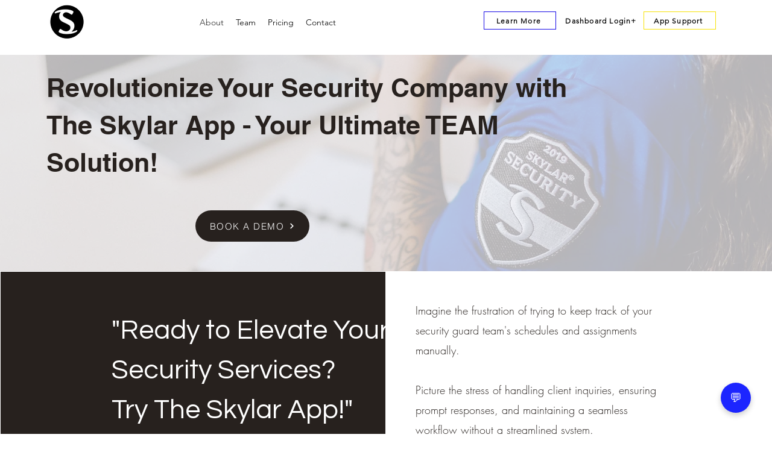

--- FILE ---
content_type: text/html; charset=UTF-8
request_url: https://skylar-chat-backend-62f699d08f98.herokuapp.com/
body_size: 14563
content:
<!DOCTYPE html>
<html lang="en">
<head>
    <meta charset="UTF-8">
    <meta name="viewport" content="width=device-width, initial-scale=1.0">
    <title>Chatbot Widget</title>
    <link href="https://fonts.googleapis.com/css2?family=Inter:wght@400;600&display=swap" rel="stylesheet">
    <style>
        @font-face {
            font-family: 'Visby';
            src: url('VisbyCF-Regular.woff2') format('woff2'),
                 url('VisbyCF-Regular.woff') format('woff');
            font-weight: normal;
            font-style: normal;
        }

        body {
            font-family: 'Visby', sans-serif;
            margin: 0;
        }

        /* Floating Chat Button */
        #chat-button {
            position: fixed;
            bottom: 20px;
            right: 20px;
            width: 60px;
            height: 60px;
            background: #1c25ff;
            color: white;
            border-radius: 50%;
            border: none;
            box-shadow: 0px 4px 10px rgba(0, 0, 0, 0.2);
            font-size: 24px;
            cursor: pointer;
            display: flex;
            align-items: center;
            justify-content: center;
            transition: 0.3s;
        }

        #chat-button:hover {
            background: #13213c;
        }

        /* Chatbot Container */
        #chat-container {
            position: fixed;
            width: 95vw;
            max-width: 350px;
            height: 70vh;
            bottom: 80px;
            right: 10px;
            background: white;
            box-shadow: 0px 4px 10px rgba(0, 0, 0, 0.1);
            border-radius: 10px;
            overflow: hidden;
            display: none;
            flex-direction: column;
            animation: fadeIn 0.3s ease-in-out;
            border: 2px solid #13213c;
        }

        /* Ensure responsive layout */
        @media (max-width: 600px) {
            #chat-container {
                width: 80vw;
                height: 70vh;
                bottom: 80px;
                right: 2.5vw;
            }

            #chat-header {
                padding: 10px;
                font-size: 14px;
            }

            #chat-header img {
                height: 40px;
            }

            #chatbox {
                padding: 8px;
                font-size: 13px;
            }

            .bot-message, .user-message {
                font-size: 13px;
                padding: 8px 12px;
            }

            #userInput {
                font-size: 13px;
                padding: 6px;
            }

            #send-btn {
                font-size: 16px;
                padding: 4px;
            }

            #chat-button {
                width: 50px;
                height: 50px;
                font-size: 20px;
                bottom: 15px;
                right: 15px;
            }
        }

        @keyframes fadeIn {
            from { opacity: 0; transform: translateY(10px); }
            to { opacity: 1; transform: translateY(0); }
        }

        /* Chat Header */
        #chat-header {
            background: #13213c;
            color: white;
            padding: 12px;
            text-align: center;
            font-size: 16px;
            font-weight: bold;
            display: flex;
            align-items: center;
            justify-content: space-between;
        }

        #chat-header img {
            height: 50px;
        }

        #close-chat {
            background: none;
            border: none;
            color: white;
            font-size: 18px;
            cursor: pointer;
        }

        /* Chat Messages */
        #chatbox {
            flex: 1;
            padding: 10px;
            overflow-y: auto;
            background: #f9f9f9;
        }

        .message {
            display: flex;
            align-items: flex-start;
            margin: 8px 0;
        }

        .bot-message, .user-message {
            padding: 10px 15px;
            border-radius: 18px;
            max-width: 80%;
            font-size: 14px;
            line-height: 1.4;
        }

        .bot-message p {
            margin: 1px 0; /* Adjust spacing between paragraphs */
        }

        .bot-message {
            background: #E3F2FD;
            color: black;
            align-self: flex-start;
            white-space: pre-line; /* Ensures new lines are rendered properly */
        }

        .user-message {
            background: #1c25ff;
            color: white;
            align-self: flex-end;
        }

        /* Typing Indicator */
        .typing-indicator {
            font-size: 14px;
            color: gray;
            font-style: italic;
            margin-left: 10px;
        }

        /* Chat Input */
        #chat-input {
            display: flex;
            align-items: center;
            border-top: 1px solid #ddd;
            background: white;
            padding: 8px;
        }

        #userInput {
            flex: 1;
            border: none;
            padding: 8px;
            font-size: 14px;
            outline: none;
        }

        #send-btn {
            background: none;
            border: none;
            font-size: 18px;
            cursor: pointer;
            padding: 5px;
            color: #1c25ff;
        }

        #chat-container, #chat-button {
            z-index: 99999; /* Ensures it's above everything */
        }
    </style>
</head>
<body>

    <!-- Floating Chat Button -->
    <button id="chat-button" onclick="toggleChat()">💬</button>

    <!-- Chat Window -->
    <div id="chat-container">
        <div id="chat-header">
            <img src="jamieaiimage.jpeg" alt="JamineAI Logo"> <!-- Add logo -->
            JamineAI
            <button id="close-chat" onclick="toggleChat()">✖</button>
        </div>
        <div id="chatbox"></div>
        <div id="chat-input">
            <input type="text" id="userInput" placeholder="Message...">
            <button id="send-btn" onclick="sendMessage()">➤</button>
        </div>
    </div>

    <script>
        const backendURL = "";

        function toggleChat() {
            const chatContainer = document.getElementById("chat-container");
            chatContainer.style.display = (chatContainer.style.display === "none" || chatContainer.style.display === "") ? "flex" : "none";
        }

        // document.addEventListener("DOMContentLoaded", () => {
        //   addBotMessage("Hi, I’m JamineAI. I am glad that you visited me. I can assist you with locating crime stats for upcoming projects or property. How can we help you? Tell me more about your inquiry—what is the date, time, type of event, and expected attendance. If you are requesting human guard, strategy and consulting or robotic guard services from Skylar Security, contact us at <a href='mailto:requests@skylarsecurity.com'>requests@skylarsecurity.com</a> or call us at <a href='tel:6788787263'>678-878-7263</a>.By continuing to use this chatbot, you agree to Skylar Security's policy statement. View the details of the policy <a href='#'>HERE</a>.");
        // });

        document.addEventListener("DOMContentLoaded", () => {
        addBotMessage(`<div style="white-space: normal; word-wrap: break-word;">
            Hi, I’m JamineAI.<br><br>
            I am glad that you visited me. I can assist you with locating crime stats for upcoming projects or property.<br><br>
            How can we help you? Tell me more about your inquiry—what is the date, time, type of event, and expected attendance.<br><br>
            If you are requesting human guard, strategy and consulting, or robotic guard services from Skylar Security, contact us at <a href="mailto:requestskylar@skylarsecurity.com" style="color: #1c25ff; text-decoration: none;">requestskylar@skylarsecurity.com</a> or call us at <a href="tel:6788787263" style="color: #1c25ff; text-decoration: none;">678-878-7263</a>.<br><br>
            By continuing to use this chatbot, you agree to Skylar Security's policy statement. \n<br>
            View the details of the policy <span onclick="openDisclaimerPage()" style="color: #1c25ff; text-decoration: underline; cursor: pointer;">HERE</span>.
        </div>`);
    });

    function openDisclaimerPage() {
    const disclaimerContent = `
        <html lang="en">
        <head>
            <meta charset="UTF-8">
            <meta name="viewport" content="width=device-width, initial-scale=1.0">
            <title>Disclaimer</title>
            <style>
                body {
                    font-family: Arial, sans-serif;
                    margin: 40px;
                    padding: 20px;
                    line-height: 1.6;
                }
                h1 {
                    text-align: center;
                    color: #13213c;
                }
                h2 {
                    color: #1c25ff;
                }
            </style>
        </head>
        <body>
            <h1>DISCLAIMERS</h1>
            <h2>1. General Use Disclaimer:</h2>
            <p>"The information provided by JamineAI is for informational purposes only. While we strive to provide accurate and up-to-date information, we make no guarantees about the accuracy, completeness, or reliability of any data shared. Please verify any security-related decisions by contacting Skylar Security via phone or email directly to discuss any and all dynamics of your property and/or event. By using this service, you agree to take full responsibility for your actions and decisions."</p>

            <h2>2. Crime Data Disclaimer:</h2>
            <p>"Crime data provided through JamineAI is sourced from publicly available databases and is intended for general informational purposes. We do not guarantee the accuracy, completeness, or timeliness of the crime statistics. Users are encouraged to contact Skylar Security directly via phone or email to discuss any and all dynamics of your property and/or event. We are not liable for any consequences arising from the use or reliance on this data."</p>

            <h2>3. No Liability for External Links:</h2>
            <p>"Any links provided by JamineAI are for convenience and informational purposes. We are not responsible for the content or accuracy of external sites. By using these links, you acknowledge that you do so at your own risk."</p>

            <h2>4. Data Privacy Disclaimer:</h2>
            <p>"Any information provided by users through JamineAI may be stored for the purpose of improving our services, but we respect your privacy. We do not sell, rent, or share personal information with third parties, except where required by law. For more details, please refer to our privacy policy."</p>

            <h2>5. Non-Professional Advice Disclaimer:</h2>
            <p>"The suggestions and advice provided by JamineAI are intended to be an overview and do not factor in all considerations for a formal security consultation. For critical decisions regarding your security or safety, please contact Skylar Security via phone or email directly to discuss any and all factors for your event and/or property."</p>
        </body>
        </html>
    `;

    const newWindow = window.open("", "_blank");
    newWindow.document.write(disclaimerContent);
    newWindow.document.close();
}


        function sendMessage() {
            const inputField = document.getElementById("userInput");
            const message = inputField.value;
            if (!message) return;

            addUserMessage(message);
            inputField.value = "";

            // Add typing indicator
            addTypingIndicator();

            fetch(`${backendURL}/chat`, {
                method: "POST",
                headers: { "Content-Type": "application/json" },
                body: JSON.stringify({ user: "guest", message, history: [] })
            })
            .then(response => response.json())
            .then(data => {
                removeTypingIndicator();
                addBotMessage(`<div>` + data.reply + `</div>`);

                // addBotMessage(`<div style="white-space: normal; word-wrap: break-word;">
                //     If you are requesting human guard, strategy and consulting, or robotic guard services from Skylar Security, contact us at <a href="mailto:requestskylar@skylarsecurity.com" style="color: #1c25ff; text-decoration: none;">requestskylar@skylarsecurity.com</a> or call us at <a href="tel:6788787263" style="color: #1c25ff; text-decoration: none;">678-878-7263</a>.<br>
                // </div>`);


            })
            .catch(() => {
                removeTypingIndicator();
                addBotMessage("Sorry, there was an error.");
            });
        }

        function addBotMessage(text) {
            const chatbox = document.getElementById("chatbox");
            const messageDiv = document.createElement("div");
            messageDiv.classList.add("message", "bot-message");
            console.log(text);
            let formattedText = text.replaceAll("\n</ul>\n", "</ul>").replaceAll("\n<ul>\n","<ul>").replaceAll(/\n/g, "<br>").replaceAll("<br><br>", "<br>").replaceAll(`</p><br>`, "<br>");
            console.log(formattedText);// Remove empty <p> tags

            messageDiv.innerHTML = formattedText;
            // Replace \n with <br> to correctly format new lines
            // messageDiv.innerHTML = text.replace(/\n/g, "<br>");

            chatbox.appendChild(messageDiv);
            chatbox.scrollTop = chatbox.scrollHeight;
        }

        function addUserMessage(text) {
            const chatbox = document.getElementById("chatbox");
            const messageDiv = document.createElement("div");
            messageDiv.classList.add("message", "user-message");
            messageDiv.innerText = text;
            chatbox.appendChild(messageDiv);
            chatbox.scrollTop = chatbox.scrollHeight;
        }

        function addTypingIndicator() {
            const chatbox = document.getElementById("chatbox");
            const typingDiv = document.createElement("div");
            typingDiv.id = "typing-indicator";
            typingDiv.classList.add("typing-indicator");
            typingDiv.innerText = "JamineAI is typing...";
            chatbox.appendChild(typingDiv);
            chatbox.scrollTop = chatbox.scrollHeight;
        }

        function removeTypingIndicator() {
            const typingDiv = document.getElementById("typing-indicator");
            if (typingDiv) typingDiv.remove();
        }
    </script>

</body>
</html>
